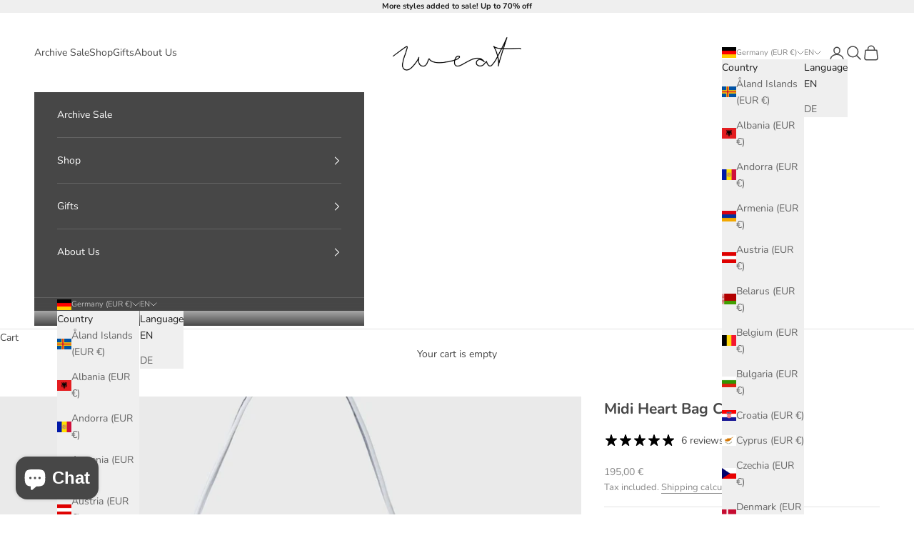

--- FILE ---
content_type: text/javascript; charset=utf-8
request_url: https://weat-studio.com/products/midi-heart-bag-crystal.js
body_size: 732
content:
{"id":8298544070923,"title":"Midi Heart Bag Crystal","handle":"midi-heart-bag-crystal","description":"\u003cdiv data-mce-fragment=\"1\"\u003e\n\u003ch5 data-mce-fragment=\"1\"\u003eProduct Details\u003c\/h5\u003e\n\u003c\/div\u003e\n\u003cul data-mce-fragment=\"1\"\u003e\n\u003cli data-mce-fragment=\"1\"\u003eColor: Silver\u003c\/li\u003e\n\u003cli data-mce-fragment=\"1\"\u003e\u003cspan\u003eDoes not fit phone\u003c\/span\u003e\u003c\/li\u003e\n\u003cli data-mce-fragment=\"1\"\u003eMaterial: Crystal-embellished \/ Satin\u003c\/li\u003e\n\u003cli data-mce-fragment=\"1\"\u003eLining: Vegan Leather\u003c\/li\u003e\n\u003cli data-mce-fragment=\"1\"\u003eHardware: 14k gold plated\u003c\/li\u003e\n\u003cli data-mce-fragment=\"1\"\u003eMetal zip closure\u003c\/li\u003e\n\u003cli data-mce-fragment=\"1\"\u003eDetachable handle\u003c\/li\u003e\n\u003cli data-mce-fragment=\"1\"\u003eDetachable \/ adjustable chain\u003c\/li\u003e\n\u003cli data-mce-fragment=\"1\"\u003e1 Interior compartment\u003c\/li\u003e\n\u003cli data-mce-fragment=\"1\"\u003eComes \u003cspan data-mce-fragment=\"1\"\u003ewith gift box \u0026amp; \u003c\/span\u003edust bag\u003c\/li\u003e\n\u003c\/ul\u003e\n\u003cdiv data-mce-fragment=\"1\"\u003e\n\u003ch5 data-mce-fragment=\"1\"\u003eSize \u0026amp; Fit\u003c\/h5\u003e\n\u003cul data-mce-fragment=\"1\"\u003e\n\u003cli data-mce-fragment=\"1\"\u003eHeight: 14 cm\u003c\/li\u003e\n\u003cli data-mce-fragment=\"1\"\u003eWidth: 15 cm\u003c\/li\u003e\n\u003cli data-mce-fragment=\"1\"\u003eDepth: 6 cm\u003c\/li\u003e\n\u003c\/ul\u003e\n\u003cp data-mce-fragment=\"1\"\u003eDetachable chain\u003cbr data-mce-fragment=\"1\"\u003e\u003c\/p\u003e\n\u003cul data-mce-fragment=\"1\"\u003e\n\u003cli data-mce-fragment=\"1\"\u003eAdjusted as shoulder \/ crossbody chain:\u003cbr data-mce-fragment=\"1\"\u003emax. 120 cm\u003c\/li\u003e\n\u003c\/ul\u003e\n\u003cp\u003e\u003cbr\u003e\u003c\/p\u003e\n\u003c\/div\u003e","published_at":"2023-08-21T03:58:31+02:00","created_at":"2023-08-02T11:47:08+02:00","vendor":"WEAT","type":"Bags","tags":[],"price":19500,"price_min":19500,"price_max":19500,"available":true,"price_varies":false,"compare_at_price":null,"compare_at_price_min":0,"compare_at_price_max":0,"compare_at_price_varies":false,"variants":[{"id":44503315251467,"title":"Default Title","option1":"Default Title","option2":null,"option3":null,"sku":"WE00132317","requires_shipping":true,"taxable":true,"featured_image":null,"available":true,"name":"Midi Heart Bag Crystal","public_title":null,"options":["Default Title"],"price":19500,"weight":265,"compare_at_price":null,"inventory_management":"shopify","barcode":"4251760604670","requires_selling_plan":false,"selling_plan_allocations":[]}],"images":["\/\/cdn.shopify.com\/s\/files\/1\/0397\/1209\/6417\/files\/25_08_0534744_20df003c-e641-416c-a81a-6fde2d0aed91.jpg?v=1754917635","\/\/cdn.shopify.com\/s\/files\/1\/0397\/1209\/6417\/files\/WEAT_Product_Pictures_eaeaea_67.jpg?v=1754917635","\/\/cdn.shopify.com\/s\/files\/1\/0397\/1209\/6417\/files\/25_08_0534750.jpg?v=1754917635","\/\/cdn.shopify.com\/s\/files\/1\/0397\/1209\/6417\/files\/25_08_0534765.jpg?v=1754917635","\/\/cdn.shopify.com\/s\/files\/1\/0397\/1209\/6417\/files\/25_08_0534770_8ec315f3-0697-49e1-8217-0e2e956435c0.jpg?v=1754917635","\/\/cdn.shopify.com\/s\/files\/1\/0397\/1209\/6417\/files\/25_08_0534793.jpg?v=1754917635","\/\/cdn.shopify.com\/s\/files\/1\/0397\/1209\/6417\/files\/final_3.png?v=1754917635","\/\/cdn.shopify.com\/s\/files\/1\/0397\/1209\/6417\/files\/WEAT_Product_Pictures_eaeaea_66.jpg?v=1754917635"],"featured_image":"\/\/cdn.shopify.com\/s\/files\/1\/0397\/1209\/6417\/files\/25_08_0534744_20df003c-e641-416c-a81a-6fde2d0aed91.jpg?v=1754917635","options":[{"name":"Title","position":1,"values":["Default Title"]}],"url":"\/products\/midi-heart-bag-crystal","media":[{"alt":null,"id":56146869780747,"position":1,"preview_image":{"aspect_ratio":0.8,"height":3125,"width":2500,"src":"https:\/\/cdn.shopify.com\/s\/files\/1\/0397\/1209\/6417\/files\/25_08_0534744_20df003c-e641-416c-a81a-6fde2d0aed91.jpg?v=1754917635"},"aspect_ratio":0.8,"height":3125,"media_type":"image","src":"https:\/\/cdn.shopify.com\/s\/files\/1\/0397\/1209\/6417\/files\/25_08_0534744_20df003c-e641-416c-a81a-6fde2d0aed91.jpg?v=1754917635","width":2500},{"alt":null,"id":41898500784395,"position":2,"preview_image":{"aspect_ratio":0.8,"height":4096,"width":3276,"src":"https:\/\/cdn.shopify.com\/s\/files\/1\/0397\/1209\/6417\/files\/WEAT_Product_Pictures_eaeaea_67.jpg?v=1754917635"},"aspect_ratio":0.8,"height":4096,"media_type":"image","src":"https:\/\/cdn.shopify.com\/s\/files\/1\/0397\/1209\/6417\/files\/WEAT_Product_Pictures_eaeaea_67.jpg?v=1754917635","width":3276},{"alt":null,"id":56146869747979,"position":3,"preview_image":{"aspect_ratio":0.8,"height":3125,"width":2500,"src":"https:\/\/cdn.shopify.com\/s\/files\/1\/0397\/1209\/6417\/files\/25_08_0534750.jpg?v=1754917635"},"aspect_ratio":0.8,"height":3125,"media_type":"image","src":"https:\/\/cdn.shopify.com\/s\/files\/1\/0397\/1209\/6417\/files\/25_08_0534750.jpg?v=1754917635","width":2500},{"alt":null,"id":56146869518603,"position":4,"preview_image":{"aspect_ratio":0.8,"height":3125,"width":2500,"src":"https:\/\/cdn.shopify.com\/s\/files\/1\/0397\/1209\/6417\/files\/25_08_0534765.jpg?v=1754917635"},"aspect_ratio":0.8,"height":3125,"media_type":"image","src":"https:\/\/cdn.shopify.com\/s\/files\/1\/0397\/1209\/6417\/files\/25_08_0534765.jpg?v=1754917635","width":2500},{"alt":null,"id":56146869944587,"position":5,"preview_image":{"aspect_ratio":0.8,"height":3125,"width":2500,"src":"https:\/\/cdn.shopify.com\/s\/files\/1\/0397\/1209\/6417\/files\/25_08_0534770_8ec315f3-0697-49e1-8217-0e2e956435c0.jpg?v=1754917635"},"aspect_ratio":0.8,"height":3125,"media_type":"image","src":"https:\/\/cdn.shopify.com\/s\/files\/1\/0397\/1209\/6417\/files\/25_08_0534770_8ec315f3-0697-49e1-8217-0e2e956435c0.jpg?v=1754917635","width":2500},{"alt":null,"id":56146869911819,"position":6,"preview_image":{"aspect_ratio":0.8,"height":3125,"width":2500,"src":"https:\/\/cdn.shopify.com\/s\/files\/1\/0397\/1209\/6417\/files\/25_08_0534793.jpg?v=1754917635"},"aspect_ratio":0.8,"height":3125,"media_type":"image","src":"https:\/\/cdn.shopify.com\/s\/files\/1\/0397\/1209\/6417\/files\/25_08_0534793.jpg?v=1754917635","width":2500},{"alt":null,"id":45313143636235,"position":7,"preview_image":{"aspect_ratio":0.8,"height":3584,"width":2866,"src":"https:\/\/cdn.shopify.com\/s\/files\/1\/0397\/1209\/6417\/files\/final_3.png?v=1754917635"},"aspect_ratio":0.8,"height":3584,"media_type":"image","src":"https:\/\/cdn.shopify.com\/s\/files\/1\/0397\/1209\/6417\/files\/final_3.png?v=1754917635","width":2866},{"alt":null,"id":41898500817163,"position":8,"preview_image":{"aspect_ratio":0.8,"height":4096,"width":3276,"src":"https:\/\/cdn.shopify.com\/s\/files\/1\/0397\/1209\/6417\/files\/WEAT_Product_Pictures_eaeaea_66.jpg?v=1754917635"},"aspect_ratio":0.8,"height":4096,"media_type":"image","src":"https:\/\/cdn.shopify.com\/s\/files\/1\/0397\/1209\/6417\/files\/WEAT_Product_Pictures_eaeaea_66.jpg?v=1754917635","width":3276}],"requires_selling_plan":false,"selling_plan_groups":[]}

--- FILE ---
content_type: text/json
request_url: https://conf.config-security.com/model
body_size: 87
content:
{"title":"recommendation AI model (keras)","structure":"release_id=0x51:5c:7c:38:74:40:4c:56:54:52:50:70:75:2e:35:4e:2e:24:3c:3a:6e:23:58:53:23:50:3b:74:6e;keras;amiww7wg9dbrgpft7w2bek1b7c8jlt5uk12r7h2a3ffi6wbt058mspqt1qw6fivfus3z5opi","weights":"../weights/515c7c38.h5","biases":"../biases/515c7c38.h5"}